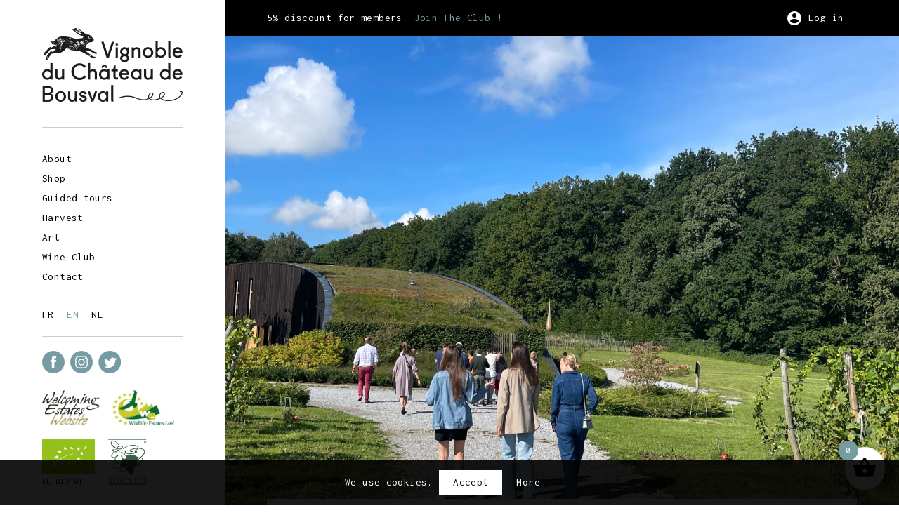

--- FILE ---
content_type: text/html; charset=UTF-8
request_url: https://chateaudebousval.be/en/guided-tours/private-tours-for-groups/
body_size: 18328
content:
<!DOCTYPE html>
<html dir="ltr" lang="en-US" prefix="og: https://ogp.me/ns#" class="no-js">
<head>
	<meta charset="UTF-8">
	<meta name="viewport" content="width=device-width, initial-scale=1,user-scalable=no"/>
	<link rel="profile" href="https://gmpg.org/xfn/11">
	<link rel="pingback" href="https://chateaudebousval.be/site/xmlrpc.php">
	<!--[if lt IE 9]>
	<script src="https://chateaudebousval.be/site/wp-content/themes/chateaudebousval/js/html5.js"></script>
	<![endif]-->

	<link rel="preconnect" href="https://fonts.gstatic.com"> 
	<link rel="shortcut icon" href="https://chateaudebousval.be/site/wp-content/themes/chateaudebousval/images/favico.ico" type="image/x-icon" />
	
	<link href='https://fonts.googleapis.com/css?family=Questrial' rel='stylesheet' type='text/css'>
	<link href="https://fonts.googleapis.com/css2?family=Inconsolata:wght@400;600&display=swap" rel="stylesheet">
	<link rel="stylesheet" href="https://chateaudebousval.be/site/wp-content/themes/chateaudebousval/css/idangerous.swiper.css">
	<link href="https://chateaudebousval.be/site/wp-content/themes/chateaudebousval/css/animate.css" rel="stylesheet" type="text/css" >

	<script src="https://code.jquery.com/jquery-latest.min.js"></script>

	<!-- Facebook Pixel Code -->
	<script>
	!function(f,b,e,v,n,t,s)
	{if(f.fbq)return;n=f.fbq=function(){n.callMethod?
	n.callMethod.apply(n,arguments):n.queue.push(arguments)};
	if(!f._fbq)f._fbq=n;n.push=n;n.loaded=!0;n.version='2.0';
	n.queue=[];t=b.createElement(e);t.async=!0;
	t.src=v;s=b.getElementsByTagName(e)[0];
	s.parentNode.insertBefore(t,s)}(window, document,'script',
	'https://connect.facebook.net/en_US/fbevents.js');
	fbq('init', '223313905971797');
	fbq('track', 'PageView');
	</script>
	<noscript><img height="1" width="1" style="display:none"
	src="https://www.facebook.com/tr?id=223313905971797&ev=PageView&noscript=1"
	/></noscript>
	
	<title>Private tours for groups - Château de Bousval</title>
	<style>img:is([sizes="auto" i], [sizes^="auto," i]) { contain-intrinsic-size: 3000px 1500px }</style>
	<link rel="alternate" hreflang="fr-fr" href="https://chateaudebousval.be/visites-guidees/visites-privees-pour-groupes/" />
<link rel="alternate" hreflang="en-us" href="https://chateaudebousval.be/en/guided-tours/private-tours-for-groups/" />
<link rel="alternate" hreflang="nl-nl" href="https://chateaudebousval.be/nl/geleide-bezoeken/privebezoeken-voor-groepen/" />
<link rel="alternate" hreflang="x-default" href="https://chateaudebousval.be/visites-guidees/visites-privees-pour-groupes/" />

		<!-- All in One SEO 4.8.1.1 - aioseo.com -->
	<meta name="description" content="The Château de Bousval vineyard is delighted to welcome visitors. The team are more than happy to share their adventures, techniques and the ways in which they work the land. They want to invite visitors to breathe in the fresh vineyard air, to tread the young earth full of future promise, and to push open" />
	<meta name="robots" content="max-image-preview:large" />
	<link rel="canonical" href="https://chateaudebousval.be/en/guided-tours/private-tours-for-groups/" />
	<meta name="generator" content="All in One SEO (AIOSEO) 4.8.1.1" />
		<meta property="og:locale" content="en_US" />
		<meta property="og:site_name" content="Château de Bousval - La vie et les vins du vignoble du Château de Bousval" />
		<meta property="og:type" content="article" />
		<meta property="og:title" content="Private tours for groups - Château de Bousval" />
		<meta property="og:description" content="The Château de Bousval vineyard is delighted to welcome visitors. The team are more than happy to share their adventures, techniques and the ways in which they work the land. They want to invite visitors to breathe in the fresh vineyard air, to tread the young earth full of future promise, and to push open" />
		<meta property="og:url" content="https://chateaudebousval.be/en/guided-tours/private-tours-for-groups/" />
		<meta property="article:published_time" content="2019-03-12T11:31:16+00:00" />
		<meta property="article:modified_time" content="2025-07-30T07:36:32+00:00" />
		<meta name="twitter:card" content="summary" />
		<meta name="twitter:title" content="Private tours for groups - Château de Bousval" />
		<meta name="twitter:description" content="The Château de Bousval vineyard is delighted to welcome visitors. The team are more than happy to share their adventures, techniques and the ways in which they work the land. They want to invite visitors to breathe in the fresh vineyard air, to tread the young earth full of future promise, and to push open" />
		<script type="application/ld+json" class="aioseo-schema">
			{"@context":"https:\/\/schema.org","@graph":[{"@type":"BreadcrumbList","@id":"https:\/\/chateaudebousval.be\/en\/guided-tours\/private-tours-for-groups\/#breadcrumblist","itemListElement":[{"@type":"ListItem","@id":"https:\/\/chateaudebousval.be\/en\/#listItem","position":1,"name":"Home","item":"https:\/\/chateaudebousval.be\/en\/","nextItem":{"@type":"ListItem","@id":"https:\/\/chateaudebousval.be\/en\/guided-tours\/#listItem","name":"Guided tours"}},{"@type":"ListItem","@id":"https:\/\/chateaudebousval.be\/en\/guided-tours\/#listItem","position":2,"name":"Guided tours","item":"https:\/\/chateaudebousval.be\/en\/guided-tours\/","nextItem":{"@type":"ListItem","@id":"https:\/\/chateaudebousval.be\/en\/guided-tours\/private-tours-for-groups\/#listItem","name":"Private tours for groups"},"previousItem":{"@type":"ListItem","@id":"https:\/\/chateaudebousval.be\/en\/#listItem","name":"Home"}},{"@type":"ListItem","@id":"https:\/\/chateaudebousval.be\/en\/guided-tours\/private-tours-for-groups\/#listItem","position":3,"name":"Private tours for groups","previousItem":{"@type":"ListItem","@id":"https:\/\/chateaudebousval.be\/en\/guided-tours\/#listItem","name":"Guided tours"}}]},{"@type":"Organization","@id":"https:\/\/chateaudebousval.be\/en\/#organization","name":"Ch\u00e2teau de Bousval","description":"La vie et les vins du vignoble du Ch\u00e2teau de Bousval","url":"https:\/\/chateaudebousval.be\/en\/","logo":{"@type":"ImageObject","url":"https:\/\/chateaudebousval.be\/site\/wp-content\/themes\/chateaudebousval\/images\/logo.png","@id":"https:\/\/chateaudebousval.be\/en\/guided-tours\/private-tours-for-groups\/#organizationLogo"},"image":{"@id":"https:\/\/chateaudebousval.be\/en\/guided-tours\/private-tours-for-groups\/#organizationLogo"}},{"@type":"WebPage","@id":"https:\/\/chateaudebousval.be\/en\/guided-tours\/private-tours-for-groups\/#webpage","url":"https:\/\/chateaudebousval.be\/en\/guided-tours\/private-tours-for-groups\/","name":"Private tours for groups - Ch\u00e2teau de Bousval","description":"The Ch\u00e2teau de Bousval vineyard is delighted to welcome visitors. The team are more than happy to share their adventures, techniques and the ways in which they work the land. They want to invite visitors to breathe in the fresh vineyard air, to tread the young earth full of future promise, and to push open","inLanguage":"en-US","isPartOf":{"@id":"https:\/\/chateaudebousval.be\/en\/#website"},"breadcrumb":{"@id":"https:\/\/chateaudebousval.be\/en\/guided-tours\/private-tours-for-groups\/#breadcrumblist"},"datePublished":"2019-03-12T12:31:16+01:00","dateModified":"2025-07-30T09:36:32+02:00"},{"@type":"WebSite","@id":"https:\/\/chateaudebousval.be\/en\/#website","url":"https:\/\/chateaudebousval.be\/en\/","name":"Ch\u00e2teau de Bousval","description":"La vie et les vins du vignoble du Ch\u00e2teau de Bousval","inLanguage":"en-US","publisher":{"@id":"https:\/\/chateaudebousval.be\/en\/#organization"}}]}
		</script>
		<!-- All in One SEO -->

<link rel="alternate" type="application/rss+xml" title="Château de Bousval &raquo; Feed" href="https://chateaudebousval.be/en/feed/" />
<link rel="alternate" type="application/rss+xml" title="Château de Bousval &raquo; Comments Feed" href="https://chateaudebousval.be/en/comments/feed/" />
<script type="text/javascript">
/* <![CDATA[ */
window._wpemojiSettings = {"baseUrl":"https:\/\/s.w.org\/images\/core\/emoji\/16.0.1\/72x72\/","ext":".png","svgUrl":"https:\/\/s.w.org\/images\/core\/emoji\/16.0.1\/svg\/","svgExt":".svg","source":{"concatemoji":"https:\/\/chateaudebousval.be\/site\/wp-includes\/js\/wp-emoji-release.min.js?ver=6.8.3"}};
/*! This file is auto-generated */
!function(s,n){var o,i,e;function c(e){try{var t={supportTests:e,timestamp:(new Date).valueOf()};sessionStorage.setItem(o,JSON.stringify(t))}catch(e){}}function p(e,t,n){e.clearRect(0,0,e.canvas.width,e.canvas.height),e.fillText(t,0,0);var t=new Uint32Array(e.getImageData(0,0,e.canvas.width,e.canvas.height).data),a=(e.clearRect(0,0,e.canvas.width,e.canvas.height),e.fillText(n,0,0),new Uint32Array(e.getImageData(0,0,e.canvas.width,e.canvas.height).data));return t.every(function(e,t){return e===a[t]})}function u(e,t){e.clearRect(0,0,e.canvas.width,e.canvas.height),e.fillText(t,0,0);for(var n=e.getImageData(16,16,1,1),a=0;a<n.data.length;a++)if(0!==n.data[a])return!1;return!0}function f(e,t,n,a){switch(t){case"flag":return n(e,"\ud83c\udff3\ufe0f\u200d\u26a7\ufe0f","\ud83c\udff3\ufe0f\u200b\u26a7\ufe0f")?!1:!n(e,"\ud83c\udde8\ud83c\uddf6","\ud83c\udde8\u200b\ud83c\uddf6")&&!n(e,"\ud83c\udff4\udb40\udc67\udb40\udc62\udb40\udc65\udb40\udc6e\udb40\udc67\udb40\udc7f","\ud83c\udff4\u200b\udb40\udc67\u200b\udb40\udc62\u200b\udb40\udc65\u200b\udb40\udc6e\u200b\udb40\udc67\u200b\udb40\udc7f");case"emoji":return!a(e,"\ud83e\udedf")}return!1}function g(e,t,n,a){var r="undefined"!=typeof WorkerGlobalScope&&self instanceof WorkerGlobalScope?new OffscreenCanvas(300,150):s.createElement("canvas"),o=r.getContext("2d",{willReadFrequently:!0}),i=(o.textBaseline="top",o.font="600 32px Arial",{});return e.forEach(function(e){i[e]=t(o,e,n,a)}),i}function t(e){var t=s.createElement("script");t.src=e,t.defer=!0,s.head.appendChild(t)}"undefined"!=typeof Promise&&(o="wpEmojiSettingsSupports",i=["flag","emoji"],n.supports={everything:!0,everythingExceptFlag:!0},e=new Promise(function(e){s.addEventListener("DOMContentLoaded",e,{once:!0})}),new Promise(function(t){var n=function(){try{var e=JSON.parse(sessionStorage.getItem(o));if("object"==typeof e&&"number"==typeof e.timestamp&&(new Date).valueOf()<e.timestamp+604800&&"object"==typeof e.supportTests)return e.supportTests}catch(e){}return null}();if(!n){if("undefined"!=typeof Worker&&"undefined"!=typeof OffscreenCanvas&&"undefined"!=typeof URL&&URL.createObjectURL&&"undefined"!=typeof Blob)try{var e="postMessage("+g.toString()+"("+[JSON.stringify(i),f.toString(),p.toString(),u.toString()].join(",")+"));",a=new Blob([e],{type:"text/javascript"}),r=new Worker(URL.createObjectURL(a),{name:"wpTestEmojiSupports"});return void(r.onmessage=function(e){c(n=e.data),r.terminate(),t(n)})}catch(e){}c(n=g(i,f,p,u))}t(n)}).then(function(e){for(var t in e)n.supports[t]=e[t],n.supports.everything=n.supports.everything&&n.supports[t],"flag"!==t&&(n.supports.everythingExceptFlag=n.supports.everythingExceptFlag&&n.supports[t]);n.supports.everythingExceptFlag=n.supports.everythingExceptFlag&&!n.supports.flag,n.DOMReady=!1,n.readyCallback=function(){n.DOMReady=!0}}).then(function(){return e}).then(function(){var e;n.supports.everything||(n.readyCallback(),(e=n.source||{}).concatemoji?t(e.concatemoji):e.wpemoji&&e.twemoji&&(t(e.twemoji),t(e.wpemoji)))}))}((window,document),window._wpemojiSettings);
/* ]]> */
</script>
<link rel='stylesheet' id='berocket_mm_quantity_style-css' href='https://chateaudebousval.be/site/wp-content/plugins/minmax-quantity-for-woocommerce/css/shop.css?ver=1.3.8' type='text/css' media='all' />
<link rel='stylesheet' id='wc-blocks-integration-css' href='https://chateaudebousval.be/site/wp-content/plugins/woocommerce-subscriptions/vendor/woocommerce/subscriptions-core/build/index.css?ver=8.2.0' type='text/css' media='all' />
<link rel='stylesheet' id='delivery-date-block-frontend-css' href='https://chateaudebousval.be/site/wp-content/plugins/order-delivery-date/build/style-index.css?ver=35387e6f0732933bfa8f' type='text/css' media='all' />
<style id='wp-emoji-styles-inline-css' type='text/css'>

	img.wp-smiley, img.emoji {
		display: inline !important;
		border: none !important;
		box-shadow: none !important;
		height: 1em !important;
		width: 1em !important;
		margin: 0 0.07em !important;
		vertical-align: -0.1em !important;
		background: none !important;
		padding: 0 !important;
	}
</style>
<link rel='stylesheet' id='wp-block-library-css' href='https://chateaudebousval.be/site/wp-includes/css/dist/block-library/style.min.css?ver=6.8.3' type='text/css' media='all' />
<style id='classic-theme-styles-inline-css' type='text/css'>
/*! This file is auto-generated */
.wp-block-button__link{color:#fff;background-color:#32373c;border-radius:9999px;box-shadow:none;text-decoration:none;padding:calc(.667em + 2px) calc(1.333em + 2px);font-size:1.125em}.wp-block-file__button{background:#32373c;color:#fff;text-decoration:none}
</style>
<link rel='stylesheet' id='wc-memberships-blocks-css' href='https://chateaudebousval.be/site/wp-content/plugins/woocommerce-memberships/assets/css/blocks/wc-memberships-blocks.min.css?ver=1.26.11' type='text/css' media='all' />
<style id='global-styles-inline-css' type='text/css'>
:root{--wp--preset--aspect-ratio--square: 1;--wp--preset--aspect-ratio--4-3: 4/3;--wp--preset--aspect-ratio--3-4: 3/4;--wp--preset--aspect-ratio--3-2: 3/2;--wp--preset--aspect-ratio--2-3: 2/3;--wp--preset--aspect-ratio--16-9: 16/9;--wp--preset--aspect-ratio--9-16: 9/16;--wp--preset--color--black: #000000;--wp--preset--color--cyan-bluish-gray: #abb8c3;--wp--preset--color--white: #ffffff;--wp--preset--color--pale-pink: #f78da7;--wp--preset--color--vivid-red: #cf2e2e;--wp--preset--color--luminous-vivid-orange: #ff6900;--wp--preset--color--luminous-vivid-amber: #fcb900;--wp--preset--color--light-green-cyan: #7bdcb5;--wp--preset--color--vivid-green-cyan: #00d084;--wp--preset--color--pale-cyan-blue: #8ed1fc;--wp--preset--color--vivid-cyan-blue: #0693e3;--wp--preset--color--vivid-purple: #9b51e0;--wp--preset--gradient--vivid-cyan-blue-to-vivid-purple: linear-gradient(135deg,rgba(6,147,227,1) 0%,rgb(155,81,224) 100%);--wp--preset--gradient--light-green-cyan-to-vivid-green-cyan: linear-gradient(135deg,rgb(122,220,180) 0%,rgb(0,208,130) 100%);--wp--preset--gradient--luminous-vivid-amber-to-luminous-vivid-orange: linear-gradient(135deg,rgba(252,185,0,1) 0%,rgba(255,105,0,1) 100%);--wp--preset--gradient--luminous-vivid-orange-to-vivid-red: linear-gradient(135deg,rgba(255,105,0,1) 0%,rgb(207,46,46) 100%);--wp--preset--gradient--very-light-gray-to-cyan-bluish-gray: linear-gradient(135deg,rgb(238,238,238) 0%,rgb(169,184,195) 100%);--wp--preset--gradient--cool-to-warm-spectrum: linear-gradient(135deg,rgb(74,234,220) 0%,rgb(151,120,209) 20%,rgb(207,42,186) 40%,rgb(238,44,130) 60%,rgb(251,105,98) 80%,rgb(254,248,76) 100%);--wp--preset--gradient--blush-light-purple: linear-gradient(135deg,rgb(255,206,236) 0%,rgb(152,150,240) 100%);--wp--preset--gradient--blush-bordeaux: linear-gradient(135deg,rgb(254,205,165) 0%,rgb(254,45,45) 50%,rgb(107,0,62) 100%);--wp--preset--gradient--luminous-dusk: linear-gradient(135deg,rgb(255,203,112) 0%,rgb(199,81,192) 50%,rgb(65,88,208) 100%);--wp--preset--gradient--pale-ocean: linear-gradient(135deg,rgb(255,245,203) 0%,rgb(182,227,212) 50%,rgb(51,167,181) 100%);--wp--preset--gradient--electric-grass: linear-gradient(135deg,rgb(202,248,128) 0%,rgb(113,206,126) 100%);--wp--preset--gradient--midnight: linear-gradient(135deg,rgb(2,3,129) 0%,rgb(40,116,252) 100%);--wp--preset--font-size--small: 13px;--wp--preset--font-size--medium: 20px;--wp--preset--font-size--large: 36px;--wp--preset--font-size--x-large: 42px;--wp--preset--spacing--20: 0.44rem;--wp--preset--spacing--30: 0.67rem;--wp--preset--spacing--40: 1rem;--wp--preset--spacing--50: 1.5rem;--wp--preset--spacing--60: 2.25rem;--wp--preset--spacing--70: 3.38rem;--wp--preset--spacing--80: 5.06rem;--wp--preset--shadow--natural: 6px 6px 9px rgba(0, 0, 0, 0.2);--wp--preset--shadow--deep: 12px 12px 50px rgba(0, 0, 0, 0.4);--wp--preset--shadow--sharp: 6px 6px 0px rgba(0, 0, 0, 0.2);--wp--preset--shadow--outlined: 6px 6px 0px -3px rgba(255, 255, 255, 1), 6px 6px rgba(0, 0, 0, 1);--wp--preset--shadow--crisp: 6px 6px 0px rgba(0, 0, 0, 1);}:where(.is-layout-flex){gap: 0.5em;}:where(.is-layout-grid){gap: 0.5em;}body .is-layout-flex{display: flex;}.is-layout-flex{flex-wrap: wrap;align-items: center;}.is-layout-flex > :is(*, div){margin: 0;}body .is-layout-grid{display: grid;}.is-layout-grid > :is(*, div){margin: 0;}:where(.wp-block-columns.is-layout-flex){gap: 2em;}:where(.wp-block-columns.is-layout-grid){gap: 2em;}:where(.wp-block-post-template.is-layout-flex){gap: 1.25em;}:where(.wp-block-post-template.is-layout-grid){gap: 1.25em;}.has-black-color{color: var(--wp--preset--color--black) !important;}.has-cyan-bluish-gray-color{color: var(--wp--preset--color--cyan-bluish-gray) !important;}.has-white-color{color: var(--wp--preset--color--white) !important;}.has-pale-pink-color{color: var(--wp--preset--color--pale-pink) !important;}.has-vivid-red-color{color: var(--wp--preset--color--vivid-red) !important;}.has-luminous-vivid-orange-color{color: var(--wp--preset--color--luminous-vivid-orange) !important;}.has-luminous-vivid-amber-color{color: var(--wp--preset--color--luminous-vivid-amber) !important;}.has-light-green-cyan-color{color: var(--wp--preset--color--light-green-cyan) !important;}.has-vivid-green-cyan-color{color: var(--wp--preset--color--vivid-green-cyan) !important;}.has-pale-cyan-blue-color{color: var(--wp--preset--color--pale-cyan-blue) !important;}.has-vivid-cyan-blue-color{color: var(--wp--preset--color--vivid-cyan-blue) !important;}.has-vivid-purple-color{color: var(--wp--preset--color--vivid-purple) !important;}.has-black-background-color{background-color: var(--wp--preset--color--black) !important;}.has-cyan-bluish-gray-background-color{background-color: var(--wp--preset--color--cyan-bluish-gray) !important;}.has-white-background-color{background-color: var(--wp--preset--color--white) !important;}.has-pale-pink-background-color{background-color: var(--wp--preset--color--pale-pink) !important;}.has-vivid-red-background-color{background-color: var(--wp--preset--color--vivid-red) !important;}.has-luminous-vivid-orange-background-color{background-color: var(--wp--preset--color--luminous-vivid-orange) !important;}.has-luminous-vivid-amber-background-color{background-color: var(--wp--preset--color--luminous-vivid-amber) !important;}.has-light-green-cyan-background-color{background-color: var(--wp--preset--color--light-green-cyan) !important;}.has-vivid-green-cyan-background-color{background-color: var(--wp--preset--color--vivid-green-cyan) !important;}.has-pale-cyan-blue-background-color{background-color: var(--wp--preset--color--pale-cyan-blue) !important;}.has-vivid-cyan-blue-background-color{background-color: var(--wp--preset--color--vivid-cyan-blue) !important;}.has-vivid-purple-background-color{background-color: var(--wp--preset--color--vivid-purple) !important;}.has-black-border-color{border-color: var(--wp--preset--color--black) !important;}.has-cyan-bluish-gray-border-color{border-color: var(--wp--preset--color--cyan-bluish-gray) !important;}.has-white-border-color{border-color: var(--wp--preset--color--white) !important;}.has-pale-pink-border-color{border-color: var(--wp--preset--color--pale-pink) !important;}.has-vivid-red-border-color{border-color: var(--wp--preset--color--vivid-red) !important;}.has-luminous-vivid-orange-border-color{border-color: var(--wp--preset--color--luminous-vivid-orange) !important;}.has-luminous-vivid-amber-border-color{border-color: var(--wp--preset--color--luminous-vivid-amber) !important;}.has-light-green-cyan-border-color{border-color: var(--wp--preset--color--light-green-cyan) !important;}.has-vivid-green-cyan-border-color{border-color: var(--wp--preset--color--vivid-green-cyan) !important;}.has-pale-cyan-blue-border-color{border-color: var(--wp--preset--color--pale-cyan-blue) !important;}.has-vivid-cyan-blue-border-color{border-color: var(--wp--preset--color--vivid-cyan-blue) !important;}.has-vivid-purple-border-color{border-color: var(--wp--preset--color--vivid-purple) !important;}.has-vivid-cyan-blue-to-vivid-purple-gradient-background{background: var(--wp--preset--gradient--vivid-cyan-blue-to-vivid-purple) !important;}.has-light-green-cyan-to-vivid-green-cyan-gradient-background{background: var(--wp--preset--gradient--light-green-cyan-to-vivid-green-cyan) !important;}.has-luminous-vivid-amber-to-luminous-vivid-orange-gradient-background{background: var(--wp--preset--gradient--luminous-vivid-amber-to-luminous-vivid-orange) !important;}.has-luminous-vivid-orange-to-vivid-red-gradient-background{background: var(--wp--preset--gradient--luminous-vivid-orange-to-vivid-red) !important;}.has-very-light-gray-to-cyan-bluish-gray-gradient-background{background: var(--wp--preset--gradient--very-light-gray-to-cyan-bluish-gray) !important;}.has-cool-to-warm-spectrum-gradient-background{background: var(--wp--preset--gradient--cool-to-warm-spectrum) !important;}.has-blush-light-purple-gradient-background{background: var(--wp--preset--gradient--blush-light-purple) !important;}.has-blush-bordeaux-gradient-background{background: var(--wp--preset--gradient--blush-bordeaux) !important;}.has-luminous-dusk-gradient-background{background: var(--wp--preset--gradient--luminous-dusk) !important;}.has-pale-ocean-gradient-background{background: var(--wp--preset--gradient--pale-ocean) !important;}.has-electric-grass-gradient-background{background: var(--wp--preset--gradient--electric-grass) !important;}.has-midnight-gradient-background{background: var(--wp--preset--gradient--midnight) !important;}.has-small-font-size{font-size: var(--wp--preset--font-size--small) !important;}.has-medium-font-size{font-size: var(--wp--preset--font-size--medium) !important;}.has-large-font-size{font-size: var(--wp--preset--font-size--large) !important;}.has-x-large-font-size{font-size: var(--wp--preset--font-size--x-large) !important;}
:where(.wp-block-post-template.is-layout-flex){gap: 1.25em;}:where(.wp-block-post-template.is-layout-grid){gap: 1.25em;}
:where(.wp-block-columns.is-layout-flex){gap: 2em;}:where(.wp-block-columns.is-layout-grid){gap: 2em;}
:root :where(.wp-block-pullquote){font-size: 1.5em;line-height: 1.6;}
</style>
<style id='age-gate-custom-inline-css' type='text/css'>
:root{--ag-background-image-position: center center;--ag-background-image-opacity: 1;--ag-blur: 5px;}
</style>
<link rel='stylesheet' id='age-gate-css' href='https://chateaudebousval.be/site/wp-content/plugins/age-gate/dist/main.css?ver=3.6.0' type='text/css' media='all' />
<style id='age-gate-options-inline-css' type='text/css'>
:root{--ag-background-image-position: center center;--ag-background-image-opacity: 1;--ag-blur: 5px;}
</style>
<link rel='stylesheet' id='contact-form-7-css' href='https://chateaudebousval.be/site/wp-content/plugins/contact-form-7/includes/css/styles.css?ver=6.0.6' type='text/css' media='all' />
<link rel='stylesheet' id='cookie-law-info-css' href='https://chateaudebousval.be/site/wp-content/plugins/cookie-law-info/legacy/public/css/cookie-law-info-public.css?ver=3.2.10' type='text/css' media='all' />
<link rel='stylesheet' id='cookie-law-info-gdpr-css' href='https://chateaudebousval.be/site/wp-content/plugins/cookie-law-info/legacy/public/css/cookie-law-info-gdpr.css?ver=3.2.10' type='text/css' media='all' />
<link rel='stylesheet' id='taxonomy-image-plugin-public-css' href='https://chateaudebousval.be/site/wp-content/plugins/taxonomy-images/css/style.css?ver=0.9.6' type='text/css' media='screen' />
<link rel='stylesheet' id='woocommerce-layout-css' href='https://chateaudebousval.be/site/wp-content/plugins/woocommerce/assets/css/woocommerce-layout.css?ver=9.8.6' type='text/css' media='all' />
<link rel='stylesheet' id='woocommerce-smallscreen-css' href='https://chateaudebousval.be/site/wp-content/plugins/woocommerce/assets/css/woocommerce-smallscreen.css?ver=9.8.6' type='text/css' media='only screen and (max-width: 768px)' />
<link rel='stylesheet' id='woocommerce-general-css' href='https://chateaudebousval.be/site/wp-content/plugins/woocommerce/assets/css/woocommerce.css?ver=9.8.6' type='text/css' media='all' />
<style id='woocommerce-inline-inline-css' type='text/css'>
.woocommerce form .form-row .required { visibility: visible; }
</style>
<link rel='stylesheet' id='wpml-legacy-dropdown-0-css' href='https://chateaudebousval.be/site/wp-content/plugins/sitepress-multilingual-cms/templates/language-switchers/legacy-dropdown/style.min.css?ver=1' type='text/css' media='all' />
<style id='wpml-legacy-dropdown-0-inline-css' type='text/css'>
.wpml-ls-statics-shortcode_actions, .wpml-ls-statics-shortcode_actions .wpml-ls-sub-menu, .wpml-ls-statics-shortcode_actions a {border-color:#cdcdcd;}.wpml-ls-statics-shortcode_actions a, .wpml-ls-statics-shortcode_actions .wpml-ls-sub-menu a, .wpml-ls-statics-shortcode_actions .wpml-ls-sub-menu a:link, .wpml-ls-statics-shortcode_actions li:not(.wpml-ls-current-language) .wpml-ls-link, .wpml-ls-statics-shortcode_actions li:not(.wpml-ls-current-language) .wpml-ls-link:link {color:#444444;background-color:#ffffff;}.wpml-ls-statics-shortcode_actions .wpml-ls-sub-menu a:hover,.wpml-ls-statics-shortcode_actions .wpml-ls-sub-menu a:focus, .wpml-ls-statics-shortcode_actions .wpml-ls-sub-menu a:link:hover, .wpml-ls-statics-shortcode_actions .wpml-ls-sub-menu a:link:focus {color:#000000;background-color:#eeeeee;}.wpml-ls-statics-shortcode_actions .wpml-ls-current-language > a {color:#444444;background-color:#ffffff;}.wpml-ls-statics-shortcode_actions .wpml-ls-current-language:hover>a, .wpml-ls-statics-shortcode_actions .wpml-ls-current-language>a:focus {color:#000000;background-color:#eeeeee;}
</style>
<link rel='stylesheet' id='xoo-wsc-css' href='https://chateaudebousval.be/site/wp-content/plugins/woocommerce-side-cart-premium/public/css/xoo-wsc-public.css?ver=2.2' type='text/css' media='all' />
<style id='xoo-wsc-inline-css' type='text/css'>
.xoo-wsc-footer a.xoo-wsc-ft-btn{
				background-color: #777;
				color: #fff;
				padding-top: 5px;
				padding-bottom: 5px;
			}

			.xoo-wsc-coupon-submit{
				background-color: #777;
				color: #fff;
			}
			.xoo-wsc-header{
				background-color: #ffffff;
				color: #000000;
				border-bottom-width: 1px;
				border-bottom-color: #eeeeee;
				border-bottom-style: solid;
				padding: 10px;
			}
			.xoo-wsc-ctxt{
				font-size: 20px;
			}
			.xoo-wsc-close{
				font-size: 20px;
			}
			.xoo-wsc-container{
				width: 400px;
			}
			.xoo-wsc-body{
				background-color: #ffffff;
				font-size: 14px;
				color: #000000;
			}
			input[type='number'].xoo-wsc-qty{
				background-color: #ffffff;
			}
			.xoo-wsc-qtybox{
				border-color: #000000;
			}
			.xoo-wsc-chng{
				border-color: #000000;
			}
			a.xoo-wsc-remove{
				color: #000000;
			}
			a.xoo-wsc-pname{
				color: #000000;
				font-size: 16px;
			}
			.xoo-wsc-img-col{
				width: 35%;
			}
			.xoo-wsc-sum-col{
				width: 60%;
			}
			.xoo-wsc-product{
				border-top-style: solid;
				border-top-color: #eeeeee;
				border-top-width: 1px;
			}
			.xoo-wsc-basket{
				background-color: #ffffff;
				bottom: 12px;
				position: fixed;
			}
			.xoo-wsc-basket .xoo-wsc-bki{
				color: #000000;
				font-size: 35px;
			}
			.xoo-wsc-basket img.xoo-wsc-bki{
				width: 35px;
				height: 35px;
			}
			.xoo-wsc-items-count{
				background-color: #cc0086;
				color: #ffffff;
			}
			.xoo-wsc-footer{
				background-color: #ffffff;
			}
			.xoo-wsc-footer a.xoo-wsc-ft-btn{
				margin: 4px 0;
			}
			.xoo-wsc-wp-item img.size-shop_catalog, .xoo-wsc-rp-item img.wp-post-image{
				width: 75px;
			}
			li.xoo-wsc-rp-item{
				background-color: #fff;
			}
		.xoo-wsc-footer{
				position: absolute;
			}
			.xoo-wsc-container{
				top: 0;
				bottom: 0;
			}
				.xoo-wsc-basket{
					right: 0;
				}
				.xoo-wsc-basket, .xoo-wsc-container{
					transition-property: right;
				}
				.xoo-wsc-items-count{
					left: -15px;
				}
				.xoo-wsc-container{
					right: -400px;
				}
				.xoo-wsc-modal.xoo-wsc-active .xoo-wsc-basket{
					right: 400px;
				}
				.xoo-wsc-modal.xoo-wsc-active .xoo-wsc-container{
					right: 0;
				}
			
</style>
<link rel='stylesheet' id='xoo-wsc-fonts-css' href='https://chateaudebousval.be/site/wp-content/plugins/woocommerce-side-cart-premium/lib/fonts/xoo-wsc-fonts.css?ver=2.2' type='text/css' media='all' />
<link rel='stylesheet' id='brands-styles-css' href='https://chateaudebousval.be/site/wp-content/plugins/woocommerce/assets/css/brands.css?ver=9.8.6' type='text/css' media='all' />
<link rel='stylesheet' id='wc-memberships-frontend-css' href='https://chateaudebousval.be/site/wp-content/plugins/woocommerce-memberships/assets/css/frontend/wc-memberships-frontend.min.css?ver=1.26.11' type='text/css' media='all' />
<link rel='stylesheet' id='chateaudebousval-css' href='https://chateaudebousval.be/site/wp-content/themes/chateaudebousval/css/main.css?ver=5' type='text/css' media='all' />
<link rel='stylesheet' id='cf7cf-style-css' href='https://chateaudebousval.be/site/wp-content/plugins/cf7-conditional-fields/style.css?ver=2.5.11' type='text/css' media='all' />
<script type="text/javascript" src="https://chateaudebousval.be/site/wp-includes/js/jquery/jquery.min.js?ver=3.7.1" id="jquery-core-js"></script>
<script type="text/javascript" src="https://chateaudebousval.be/site/wp-includes/js/jquery/jquery-migrate.min.js?ver=3.4.1" id="jquery-migrate-js"></script>
<script type="text/javascript" id="wpml-cookie-js-extra">
/* <![CDATA[ */
var wpml_cookies = {"wp-wpml_current_language":{"value":"en","expires":1,"path":"\/"}};
var wpml_cookies = {"wp-wpml_current_language":{"value":"en","expires":1,"path":"\/"}};
/* ]]> */
</script>
<script type="text/javascript" src="https://chateaudebousval.be/site/wp-content/plugins/sitepress-multilingual-cms/res/js/cookies/language-cookie.js?ver=474000" id="wpml-cookie-js" defer="defer" data-wp-strategy="defer"></script>
<script type="text/javascript" id="cookie-law-info-js-extra">
/* <![CDATA[ */
var Cli_Data = {"nn_cookie_ids":[],"cookielist":[],"non_necessary_cookies":[],"ccpaEnabled":"","ccpaRegionBased":"","ccpaBarEnabled":"","strictlyEnabled":["necessary","obligatoire"],"ccpaType":"gdpr","js_blocking":"","custom_integration":"","triggerDomRefresh":"","secure_cookies":""};
var cli_cookiebar_settings = {"animate_speed_hide":"500","animate_speed_show":"500","background":"#FFF","border":"#b1a6a6c2","border_on":"","button_1_button_colour":"#000","button_1_button_hover":"#000000","button_1_link_colour":"#fff","button_1_as_button":"","button_1_new_win":"","button_2_button_colour":"#333","button_2_button_hover":"#292929","button_2_link_colour":"#444","button_2_as_button":"","button_2_hidebar":"","button_3_button_colour":"#000","button_3_button_hover":"#000000","button_3_link_colour":"#fff","button_3_as_button":"","button_3_new_win":"","button_4_button_colour":"#000","button_4_button_hover":"#000000","button_4_link_colour":"#62a329","button_4_as_button":"","button_7_button_colour":"#61a229","button_7_button_hover":"#4e8221","button_7_link_colour":"#fff","button_7_as_button":"1","button_7_new_win":"","font_family":"inherit","header_fix":"","notify_animate_hide":"1","notify_animate_show":"","notify_div_id":"#cookie-law-info-bar","notify_position_horizontal":"right","notify_position_vertical":"bottom","scroll_close":"","scroll_close_reload":"","accept_close_reload":"","reject_close_reload":"","showagain_tab":"","showagain_background":"#fff","showagain_border":"#000","showagain_div_id":"#cookie-law-info-again","showagain_x_position":"100px","text":"#000","show_once_yn":"","show_once":"10000","logging_on":"","as_popup":"","popup_overlay":"1","bar_heading_text":"","cookie_bar_as":"banner","popup_showagain_position":"bottom-right","widget_position":"left"};
var log_object = {"ajax_url":"https:\/\/chateaudebousval.be\/site\/wp-admin\/admin-ajax.php"};
/* ]]> */
</script>
<script type="text/javascript" src="https://chateaudebousval.be/site/wp-content/plugins/cookie-law-info/legacy/public/js/cookie-law-info-public.js?ver=3.2.10" id="cookie-law-info-js"></script>
<script type="text/javascript" src="https://chateaudebousval.be/site/wp-content/plugins/minmax-quantity-for-woocommerce/js/frontend.js?ver=6.8.3" id="berocket-front-cart-js-js"></script>
<script type="text/javascript" src="https://chateaudebousval.be/site/wp-content/plugins/woocommerce/assets/js/jquery-blockui/jquery.blockUI.min.js?ver=2.7.0-wc.9.8.6" id="jquery-blockui-js" defer="defer" data-wp-strategy="defer"></script>
<script type="text/javascript" id="wc-add-to-cart-js-extra">
/* <![CDATA[ */
var wc_add_to_cart_params = {"ajax_url":"\/site\/wp-admin\/admin-ajax.php?lang=en","wc_ajax_url":"\/en\/?wc-ajax=%%endpoint%%","i18n_view_cart":"View cart","cart_url":"https:\/\/chateaudebousval.be\/en\/cart\/","is_cart":"","cart_redirect_after_add":"no"};
/* ]]> */
</script>
<script type="text/javascript" src="https://chateaudebousval.be/site/wp-content/plugins/woocommerce/assets/js/frontend/add-to-cart.min.js?ver=9.8.6" id="wc-add-to-cart-js" defer="defer" data-wp-strategy="defer"></script>
<script type="text/javascript" src="https://chateaudebousval.be/site/wp-content/plugins/woocommerce/assets/js/js-cookie/js.cookie.min.js?ver=2.1.4-wc.9.8.6" id="js-cookie-js" defer="defer" data-wp-strategy="defer"></script>
<script type="text/javascript" id="woocommerce-js-extra">
/* <![CDATA[ */
var woocommerce_params = {"ajax_url":"\/site\/wp-admin\/admin-ajax.php?lang=en","wc_ajax_url":"\/en\/?wc-ajax=%%endpoint%%","i18n_password_show":"Show password","i18n_password_hide":"Hide password"};
/* ]]> */
</script>
<script type="text/javascript" src="https://chateaudebousval.be/site/wp-content/plugins/woocommerce/assets/js/frontend/woocommerce.min.js?ver=9.8.6" id="woocommerce-js" defer="defer" data-wp-strategy="defer"></script>
<script type="text/javascript" src="https://chateaudebousval.be/site/wp-content/plugins/sitepress-multilingual-cms/templates/language-switchers/legacy-dropdown/script.min.js?ver=1" id="wpml-legacy-dropdown-0-js"></script>
<script type="text/javascript" id="ajax-script-public-js-extra">
/* <![CDATA[ */
var ajax_request = {"ajax_url":"https:\/\/chateaudebousval.be\/site\/wp-admin\/admin-ajax.php"};
/* ]]> */
</script>
<script type="text/javascript" src="https://chateaudebousval.be/site/wp-content/plugins/campaign-monitor-for-woocommerce/views/public/js/app.js?ver=6.8.3" id="ajax-script-public-js"></script>
<script type="text/javascript" src="https://chateaudebousval.be/site/wp-content/plugins/order-delivery-date/assets/js/tyche.js?ver=12.4.1" id="orddd_tyche-js"></script>
<link rel="https://api.w.org/" href="https://chateaudebousval.be/en/wp-json/" /><link rel="alternate" title="JSON" type="application/json" href="https://chateaudebousval.be/en/wp-json/wp/v2/pages/1210" /><link rel="EditURI" type="application/rsd+xml" title="RSD" href="https://chateaudebousval.be/site/xmlrpc.php?rsd" />
<meta name="generator" content="WordPress 6.8.3" />
<meta name="generator" content="WooCommerce 9.8.6" />
<link rel='shortlink' href='https://chateaudebousval.be/en/?p=1210' />
<link rel="alternate" title="oEmbed (JSON)" type="application/json+oembed" href="https://chateaudebousval.be/en/wp-json/oembed/1.0/embed?url=https%3A%2F%2Fchateaudebousval.be%2Fen%2Fguided-tours%2Fprivate-tours-for-groups%2F" />
<link rel="alternate" title="oEmbed (XML)" type="text/xml+oembed" href="https://chateaudebousval.be/en/wp-json/oembed/1.0/embed?url=https%3A%2F%2Fchateaudebousval.be%2Fen%2Fguided-tours%2Fprivate-tours-for-groups%2F&#038;format=xml" />
<meta name="generator" content="WPML ver:4.7.4 stt:39,1,4;" />
<style></style>	<noscript><style>.woocommerce-product-gallery{ opacity: 1 !important; }</style></noscript>
	    <style>
    .woocommerce .blockUI.blockOverlay:before,
    .woocommerce .loader:before {
        height: 40px;
        width: 40px;
        position: absolute;
        top: 50%;
        left: 50%;
        margin-left: -20px;
        margin-top: -20px;
        display: block;
        content: "";
        -webkit-animation: none;
        -moz-animation: none;
        animation: none;
        background-image:url('https://chateaudebousval.be/site/wp-content/themes/chateaudebousval/images/spinner.gif') !important;
        background-position: center center;
        background-size: cover;
        line-height: 1;
        text-align: center;
        font-size: 2em;
    }
    </style>
    </head>

<body class="wp-singular page-template-default page page-id-1210 page-child parent-pageid-1521 wp-theme-chateaudebousval theme-chateaudebousval woocommerce-no-js en">

	
<div id="page" class="hfeed site">

	<ul class="burger">
		<li class="block one"></li>
		<li class="block two"></li>
		<li class="block three"></li>
	</ul>

	<div id="header-wrapper">
		<div id="header">

			<a href="https://chateaudebousval.be/en/">
				<img class="logo" src="https://chateaudebousval.be/site/wp-content/themes/chateaudebousval/images/logo.png"/>
			</a>

			<div id="access" role="navigation">
				<div class="menu-menu-principal-en-container"><ul id="menu-menu-principal-en" class="menu"><li id="menu-item-2159" class="menu-item menu-item-type-custom menu-item-object-custom menu-item-has-children menu-item-2159"><a href="#">About</a>
<ul class="sub-menu">
	<li id="menu-item-1224" class="menu-item menu-item-type-post_type menu-item-object-page menu-item-1224"><a href="https://chateaudebousval.be/en/about/history/">History</a></li>
	<li id="menu-item-1225" class="menu-item menu-item-type-post_type menu-item-object-page menu-item-1225"><a href="https://chateaudebousval.be/en/about/philosophy/">Philosophy</a></li>
	<li id="menu-item-1227" class="menu-item menu-item-type-post_type menu-item-object-page menu-item-1227"><a href="https://chateaudebousval.be/en/about/architecture/">Architecture</a></li>
	<li id="menu-item-1230" class="menu-item menu-item-type-post_type menu-item-object-page menu-item-1230"><a href="https://chateaudebousval.be/en/about/pictures/">Pictures</a></li>
	<li id="menu-item-1231" class="menu-item menu-item-type-post_type menu-item-object-page menu-item-1231"><a href="https://chateaudebousval.be/en/about/videos/">Videos</a></li>
	<li id="menu-item-1226" class="menu-item menu-item-type-post_type menu-item-object-page menu-item-1226"><a href="https://chateaudebousval.be/en/about/team/">The team</a></li>
</ul>
</li>
<li id="menu-item-8729" class="menu-item menu-item-type-custom menu-item-object-custom menu-item-has-children menu-item-8729"><a href="#">Shop</a>
<ul class="sub-menu">
	<li id="menu-item-10521" class="menu-item menu-item-type-taxonomy menu-item-object-product_cat menu-item-10521"><a href="https://chateaudebousval.be/en/categorie-produit/fetes-de-fin-dannee-en/">Year-end gifts</a></li>
	<li id="menu-item-3908" class="menu-item menu-item-type-taxonomy menu-item-object-product_cat menu-item-3908"><a href="https://chateaudebousval.be/en/categorie-produit/wines/">Wines</a></li>
	<li id="menu-item-3909" class="menu-item menu-item-type-taxonomy menu-item-object-product_cat menu-item-3909"><a href="https://chateaudebousval.be/en/categorie-produit/magnums-en/">Magnums</a></li>
	<li id="menu-item-5840" class="menu-item menu-item-type-taxonomy menu-item-object-product_cat menu-item-5840"><a href="https://chateaudebousval.be/en/categorie-produit/alcohols/">Alcohols</a></li>
	<li id="menu-item-5839" class="menu-item menu-item-type-taxonomy menu-item-object-product_cat menu-item-5839"><a href="https://chateaudebousval.be/en/categorie-produit/les-petits-plus-en/">&#8220;Les petits plus&#8221;</a></li>
	<li id="menu-item-8213" class="menu-item menu-item-type-taxonomy menu-item-object-product_cat menu-item-8213"><a href="https://chateaudebousval.be/en/categorie-produit/huile-dolive-en/">Olive oil</a></li>
</ul>
</li>
<li id="menu-item-2160" class="menu-item menu-item-type-custom menu-item-object-custom current-menu-ancestor current-menu-parent menu-item-has-children menu-item-2160"><a href="#">Guided tours</a>
<ul class="sub-menu">
	<li id="menu-item-1232" class="menu-item menu-item-type-post_type menu-item-object-page menu-item-1232"><a href="https://chateaudebousval.be/en/guided-tours/activities-open-to-the-public/">Activities open to the public</a></li>
	<li id="menu-item-1233" class="menu-item menu-item-type-post_type menu-item-object-page current-menu-item page_item page-item-1210 current_page_item menu-item-1233"><a href="https://chateaudebousval.be/en/guided-tours/private-tours-for-groups/" aria-current="page">Private tours for groups</a></li>
</ul>
</li>
<li id="menu-item-2161" class="menu-item menu-item-type-custom menu-item-object-custom menu-item-has-children menu-item-2161"><a href="#">Harvest</a>
<ul class="sub-menu">
	<li id="menu-item-1619" class="menu-item menu-item-type-post_type menu-item-object-page menu-item-1619"><a href="https://chateaudebousval.be/en/harvest/volunteers/">Harvester for a day</a></li>
	<li id="menu-item-1618" class="menu-item menu-item-type-post_type menu-item-object-page menu-item-1618"><a href="https://chateaudebousval.be/en/harvest/professionals/">Professionals</a></li>
</ul>
</li>
<li id="menu-item-6769" class="menu-item menu-item-type-post_type menu-item-object-page menu-item-6769"><a href="https://chateaudebousval.be/en/art/">Art</a></li>
<li id="menu-item-1867" class="menu-item menu-item-type-post_type menu-item-object-page menu-item-1867"><a href="https://chateaudebousval.be/en/wine-club/">Wine Club</a></li>
<li id="menu-item-1234" class="menu-item menu-item-type-post_type menu-item-object-page menu-item-1234"><a href="https://chateaudebousval.be/en/contact/">Contact</a></li>
</ul></div>					<ul class="menu-language l-inline">
				<li class="menu-language-item">
			<a href="https://chateaudebousval.be/visites-guidees/visites-privees-pour-groupes/">
				fr			</a>
		</li>
				<li class="menu-language-item current-menu-item">
			<a href="https://chateaudebousval.be/en/guided-tours/private-tours-for-groups/">
				en			</a>
		</li>
				<li class="menu-language-item">
			<a href="https://chateaudebousval.be/nl/geleide-bezoeken/privebezoeken-voor-groepen/">
				nl			</a>
		</li>
			</ul>
				</div><!-- #access -->

			<ul id="network">
				<li class="facebook"><a href="https://www.facebook.com/chateaudebousval/?fref=ts" target="blank"><img src="https://chateaudebousval.be/site/wp-content/themes/chateaudebousval/images/icon-facebook.png"></a></li>
				<li class="instagram"><a href="https://www.instagram.com/chateaudebousval/" target="blank"><img src="https://chateaudebousval.be/site/wp-content/themes/chateaudebousval/images/icon-insta.png"></a></li>
				<li class="twitter"><a href="https://twitter.com/VignobleBousval" target="blank"><img src="https://chateaudebousval.be/site/wp-content/themes/chateaudebousval/images/icon-twitter.png"></a></li>
			</ul>

			<ul id="sponsors">
				<li><a href="https://www.welcomingestateswebsite.com" target="blank">
					<img src="https://chateaudebousval.be/site/wp-content/themes/chateaudebousval/images/wew.png">
				</a></li>
				<li><img src="https://chateaudebousval.be/site/wp-content/themes/chateaudebousval/images/label-we.jpg"></li>
				<li><img src="https://chateaudebousval.be/site/wp-content/themes/chateaudebousval/images/label-organic.jpg"><label>BE-BIO-01</label></li>
				<li><img src="https://chateaudebousval.be/site/wp-content/themes/chateaudebousval/images/label-biodyvin.jpg"></li>
			</ul>


		</div><!-- header -->
	</div>

	<div id="content" class="site-content">

		<!-- POPUP -->

		
		
		
		<div class="user-header">

			<div class="account-wrapper">
								 	<a class="user-account" href="https://chateaudebousval.be/en/my-account/" title="Log-in">Log-in</a>
				  

				 			</div>

			
			
										<p>5% discount for members. <a href="https://chateaudebousval.be/en/wine-club/">Join The Club !</a></p>
				
			
		</div>

			<div class="cover-wrapper revealOnScroll" data-timeout="250">
			<img class="cover" src="https://chateaudebousval.be/site/wp-content/uploads/2024/05/IMG-20240515-WA0004-1.jpg" />
		</div>
	
	<div id="primary" class="content-area">
		<main id="main" class="site-main" role="main">

		
<article id="post-1210" class="post-1210 page type-page status-publish hentry">
	
	
	<!-- SHOP NAVIGATION -->

	<h1 class="entry-title">Private tours for groups</h1>
	
	<div class="entry-content">
		<p>The Château de Bousval vineyard is delighted to welcome visitors.<br />
The team are more than happy to share their adventures, techniques and the ways in which they work the land. They want to invite visitors to breathe in the fresh vineyard air, to tread the young earth full of future promise, and to push open the doors of the winery facility to discover some of the secrets of winemaking and enjoy a tasting from our main chardonnay in the cellar itself.</p>
<h1>Practical information</h1>
<ul>
<li>Groups of 10 to 25 people</li>
<li>Price: €20 excl. VAT per person*&nbsp;</li>
<li>Payment required in advance</li>
<li>By appointment only</li>
<li>The tour lasts approximately 1 hour 30</li>
<li>Meet 15 minutes before the tour starts in the winery facility’s car park</li>
<li>Wear suitable clothing and bring clean shoes for the tour of the winery facility</li>
<li>Wines sold on-site</li>
</ul>
<h6>*or €300 excl. VAT for groups of fewer than 13 people</h6>
<p>&nbsp;</p>
<h1>Contact form</h1>

<div class="wpcf7 no-js" id="wpcf7-f1355-p1210-o2" lang="fr-FR" dir="ltr" data-wpcf7-id="1355">
<div class="screen-reader-response"><p role="status" aria-live="polite" aria-atomic="true"></p> <ul></ul></div>
<form action="/en/guided-tours/private-tours-for-groups/#wpcf7-f1355-p1210-o2" method="post" class="wpcf7-form init cmonitor-ext-0.4.67" aria-label="Formulaire de contact" novalidate="novalidate" data-status="init">
<div style="display: none;">
<input type="hidden" name="_wpcf7" value="1355" />
<input type="hidden" name="_wpcf7_version" value="6.0.6" />
<input type="hidden" name="_wpcf7_locale" value="fr_FR" />
<input type="hidden" name="_wpcf7_unit_tag" value="wpcf7-f1355-p1210-o2" />
<input type="hidden" name="_wpcf7_container_post" value="1210" />
<input type="hidden" name="_wpcf7_posted_data_hash" value="" />
<input type="hidden" name="_wpcf7cf_hidden_group_fields" value="[]" />
<input type="hidden" name="_wpcf7cf_hidden_groups" value="[]" />
<input type="hidden" name="_wpcf7cf_visible_groups" value="[]" />
<input type="hidden" name="_wpcf7cf_repeaters" value="[]" />
<input type="hidden" name="_wpcf7cf_steps" value="{}" />
<input type="hidden" name="_wpcf7cf_options" value="{&quot;form_id&quot;:1355,&quot;conditions&quot;:[],&quot;settings&quot;:{&quot;animation&quot;:&quot;yes&quot;,&quot;animation_intime&quot;:200,&quot;animation_outtime&quot;:200,&quot;conditions_ui&quot;:&quot;normal&quot;,&quot;notice_dismissed&quot;:true,&quot;notice_dismissed_rollback-cf7-5.3.2&quot;:true,&quot;notice_dismissed_update-cf7-5.8.6&quot;:true}}" />
</div>
<p><label> Last name of group leader *<br />
<span class="wpcf7-form-control-wrap" data-name="first-name"><input size="40" maxlength="400" class="wpcf7-form-control wpcf7-text wpcf7-validates-as-required" aria-required="true" aria-invalid="false" value="" type="text" name="first-name" /></span> </label>
</p>
<p><label> First name of group leader *<br />
<span class="wpcf7-form-control-wrap" data-name="last-name"><input size="40" maxlength="400" class="wpcf7-form-control wpcf7-text wpcf7-validates-as-required" aria-required="true" aria-invalid="false" value="" type="text" name="last-name" /></span> </label>
</p>
<p><label> Your email address *<br />
<span class="wpcf7-form-control-wrap" data-name="your-email"><input size="40" maxlength="400" class="wpcf7-form-control wpcf7-email wpcf7-validates-as-required wpcf7-text wpcf7-validates-as-email" aria-required="true" aria-invalid="false" value="" type="email" name="your-email" /></span> </label>
</p>
<p><label> Your telephone number *<br />
<span class="wpcf7-form-control-wrap" data-name="tel"><input size="40" maxlength="400" class="wpcf7-form-control wpcf7-tel wpcf7-validates-as-required wpcf7-text wpcf7-validates-as-tel" aria-required="true" aria-invalid="false" value="" type="tel" name="tel" /></span> </label>
</p>
<p><label> Your address<br />
<span class="wpcf7-form-control-wrap" data-name="address"><input size="40" maxlength="400" class="wpcf7-form-control wpcf7-text" aria-invalid="false" value="" type="text" name="address" /></span> </label>
</p>
<p><label> VAT number<br />
<span class="wpcf7-form-control-wrap" data-name="tva"><input class="wpcf7-form-control wpcf7-number wpcf7-validates-as-number" aria-invalid="false" value="" type="number" name="tva" /></span> </label>
</p>
<p><label> Desired date *<br />
<span class="wpcf7-form-control-wrap" data-name="date"><input size="40" maxlength="400" class="wpcf7-form-control wpcf7-text wpcf7-validates-as-required" aria-required="true" aria-invalid="false" value="" type="text" name="date" /></span> </label>
</p>
<p><label> Desired time *<br />
<span class="wpcf7-form-control-wrap" data-name="houres"><input size="40" maxlength="400" class="wpcf7-form-control wpcf7-text wpcf7-validates-as-required" aria-required="true" aria-invalid="false" value="" type="text" name="houres" /></span> </label>
</p>
<p><label> Number of people *<br />
<span class="wpcf7-form-control-wrap" data-name="personnes"><input class="wpcf7-form-control wpcf7-number wpcf7-validates-as-required wpcf7-validates-as-number" aria-required="true" aria-invalid="false" value="" type="number" name="personnes" /></span> </label>
</p>
<p><label> Any messages or special requests?<br />
<span class="wpcf7-form-control-wrap" data-name="your-message"><textarea cols="40" rows="10" maxlength="2000" class="wpcf7-form-control wpcf7-textarea" aria-invalid="false" name="your-message"></textarea></span> </label>
</p>
<p><label> Please copy this code<br />
<input type="hidden" name="_wpcf7_captcha_challenge_captcha-170" value="1004327589" /><img decoding="async" class="wpcf7-form-control wpcf7-captchac wpcf7-captcha-captcha-170" width="72" height="24" alt="captcha" src="https://chateaudebousval.be/site/wp-content/uploads/wpcf7_captcha/1004327589.png" /><span class="wpcf7-form-control-wrap" data-name="captcha-170"><input size="4" maxlength="4" class="wpcf7-form-control wpcf7-captchar" autocomplete="off" aria-invalid="false" value="" type="text" name="captcha-170" /></span> </label>
</p>
<p><input class="wpcf7-form-control wpcf7-submit has-spinner" type="submit" value="Send" />
</p><div class="wpcf7-response-output" aria-hidden="true"></div><p style="display: none !important"><span class="wpcf7-form-control-wrap referer-page"><input type="text" name="referer-page" value="http://Direct%20Visit" data-value="http://Direct%20Visit" size="40" class="wpcf7-form-control wpcf7-text referer-page" aria-invalid="false"></span></p>
<!-- campaignmonitor extension by Renzo Johnson -->
</form>
</div>

<h1>Payment</h1>
<ul>
<li>Payment must be made to the vineyard&#8217;s account before the tour</li>
<li>Tours are non-refundable and cannot be rearranged in the event of late arrivals or no-shows</li>
<li>You will be sent an email to confirm the date and time of the tour with the vineyard&#8217;s bank details.</li>
</ul>
				
	</div><!-- .entry-content -->

	
</article><!-- #post-## -->

		</main><!-- .site-main -->
	</div><!-- .content-area -->


	</div><!-- .site-content -->

	<footer id="footer" class="site-footer" role="contentinfo">
		
		<div id="newsletter">
					<div class="title" for="nhudij-nhudij"><h3>Stay informed!</h3></div>
				
			<!-- <form action="https://strudelimmosa.createsend.com/t/t/s/hdauk/" method="post" id="subForm">
				<div class="inputfield">
											<input type="email" name="cm-hdauk-hdauk" id="fieldEmail" placeholder="Your e-mail address" required />
										<input id="submit" type="submit" value="OK →" />
				</div>
			</form> -->

			<!-- Begin Mailchimp Signup Form -->
			<link href="//cdn-images.mailchimp.com/embedcode/classic-10_7.css" rel="stylesheet" type="text/css">
			
			<div id="mc_embed_signup">
				<form action="https://chateaudebousval.us19.list-manage.com/subscribe/post?u=5710e1ec6ba00f31e9a9bbb69&amp;id=a6d78ebde0" method="post" id="mc-embedded-subscribe-form" name="mc-embedded-subscribe-form" class="validate" target="_blank" novalidate>
				    <div id="mc_embed_signup_scroll">
						<div class="indicates-required"><span class="asterisk">*</span>Required fields</div>
						<div class="mc-field-group FNAME">
							<label for="mce-FNAME">First name  <span class="asterisk">*</span></label>
							<input type="text" value="" name="FNAME" class="required" id="mce-FNAME">
						</div>
						<div class="mc-field-group LNAME">
							<label for="mce-LNAME">Last name  <span class="asterisk">*</span></label>
							<input type="text" value="" name="LNAME" class="required" id="mce-LNAME">
						</div>
						<div class="mc-field-group">
							<label for="mce-EMAIL">Email address  <span class="asterisk">*</span></label>
							<input type="email" value="" name="EMAIL" class="required email" id="mce-EMAIL">
						</div>
						<div id="mergeRow-gdpr" class="mergeRow gdpr-mergeRow content__gdprBlock mc-field-group">
						    <div class="content__gdpr">
						        <!-- <label>Marketing Permissions</label>
						        <p>Veuillez choisir comment vous souhaitez avoir des nouvelles de Strudelimmo sa:</p> -->
						        <fieldset class="mc_fieldset gdprRequired mc-field-group" name="interestgroup_field">
								<label class="checkbox subfield" for="gdpr_122016"><input type="checkbox" id="gdpr_122016" name="gdpr[122016]" value="Y" class="av-checkbox gdpr"><span>I wish to be informed by email.</span> </label>
						        </fieldset>
						        <!-- <p>Vous pouvez vous désabonner à tout moment en cliquant sur le lien dans le bas de page de nos e-mails. Pour obtenir plus d'informations sur nos pratiques de confidentialité, rendez-vous sur notre site Web.</p> -->
						    </div>
						    <!-- <div class="content__gdprLegal">
						        <p>We use Mailchimp as our marketing platform. By clicking below to subscribe, you acknowledge that your information will be transferred to Mailchimp for processing. <a href="https://mailchimp.com/legal/terms" target="_blank">Learn more about Mailchimp's privacy practices here.</a></p>
						    </div> -->
						</div>
						<div id="mce-responses" class="clear">
							<div class="response" id="mce-error-response" style="display:none"></div>
							<div class="response" id="mce-success-response" style="display:none"></div>
						</div><!-- real people should not fill this in and expect good things - do not remove this or risk form bot signups-->
					    <div style="position: absolute; left: -5000px;" aria-hidden="true">
				    		<input type="text" name="b_5710e1ec6ba00f31e9a9bbb69_a6d78ebde0" tabindex="-1" value="">
				    	</div>
					    <div class="clear">
					    									<input type="submit" value="Subscribe to our newsletter" name="subscribe" id="mc-embedded-subscribe" class="button">
												    </div>
					</div>
				</form>
			</div>

			
				<script type='text/javascript' src='//s3.amazonaws.com/downloads.mailchimp.com/js/mc-validate.js'></script><script type='text/javascript'>(function($) {window.fnames = new Array(); window.ftypes = new Array();fnames[1]='FNAME';ftypes[1]='text';fnames[2]='LNAME';ftypes[2]='text';fnames[0]='EMAIL';ftypes[0]='email';fnames[3]='ADDRESS';ftypes[3]='address';fnames[4]='PHONE';ftypes[4]='phone';fnames[6]='ISACTIVE';ftypes[6]='text';fnames[7]='WINECLUB';ftypes[7]='text'; /*
					 * Translated default messages for the $ validation plugin.
					 * Locale: FR
					 */
					$.extend($.validator.messages, {
						required: "This field is required.",
						email: "Please enter a valid email address.",
					});}(jQuery));var $mcj = jQuery.noConflict(true);</script>
			
			
			<!--End mc_embed_signup-->

		</div><!-- .site-info -->

		<div id="access-footer">
			<div class="menu-menu-footer-en-container"><ul id="menu-menu-footer-en" class="menu"><li id="menu-item-2621" class="menu-item menu-item-type-post_type menu-item-object-page menu-item-2621"><a href="https://chateaudebousval.be/en/terms-and-conditions/">Terms and conditions</a></li>
<li id="menu-item-1235" class="menu-item menu-item-type-post_type menu-item-object-page menu-item-1235"><a href="https://chateaudebousval.be/en/credits/">Credits</a></li>
<li id="menu-item-1236" class="menu-item menu-item-type-post_type menu-item-object-page menu-item-1236"><a href="https://chateaudebousval.be/en/privacy/">Privacy</a></li>
</ul></div>		</div><!-- #access -->

	</footer><!-- .site-footer -->

			<p class="mention">Alcohol abuse is dangerous for your health, consume in moderation.</p>
	
</div><!-- .site -->

<script src="https://chateaudebousval.be/site/wp-content/themes/chateaudebousval/js/cookie.js"></script>
<script src="https://chateaudebousval.be/site/wp-content/themes/chateaudebousval/js/idangerous.swiper.js"></script>
<script src="https://chateaudebousval.be/site/wp-content/themes/chateaudebousval/js/slider.js"></script>
<script src="https://chateaudebousval.be/site/wp-content/themes/chateaudebousval/js/scrollreveal.min.js"></script>
<script src="https://chateaudebousval.be/site/wp-content/themes/chateaudebousval/js/sticky.js"></script>
<script src="https://chateaudebousval.be/site/wp-content/themes/chateaudebousval/js/main.js"></script>

<template id="tmpl-age-gate"  class="">        
<div class="age-gate-wrapper">            <div class="age-gate-loader">    
        <svg version="1.1" id="L5" xmlns="http://www.w3.org/2000/svg" xmlns:xlink="http://www.w3.org/1999/xlink" x="0px" y="0px" viewBox="0 0 100 100" enable-background="new 0 0 0 0" xml:space="preserve">
            <circle fill="currentColor" stroke="none" cx="6" cy="50" r="6">
                <animateTransform attributeName="transform" dur="1s" type="translate" values="0 15 ; 0 -15; 0 15" repeatCount="indefinite" begin="0.1"/>
            </circle>
            <circle fill="currentColor" stroke="none" cx="30" cy="50" r="6">
                <animateTransform attributeName="transform" dur="1s" type="translate" values="0 10 ; 0 -10; 0 10" repeatCount="indefinite" begin="0.2"/>
            </circle>
            <circle fill="currentColor" stroke="none" cx="54" cy="50" r="6">
                <animateTransform attributeName="transform" dur="1s" type="translate" values="0 5 ; 0 -5; 0 5" repeatCount="indefinite" begin="0.3"/>
            </circle>
        </svg>
    </div>
        <div class="age-gate-background-color"></div>    <div class="age-gate-background">            </div>
    
    <div class="age-gate" role="dialog" aria-modal="true" aria-label="Verify you are over %s years of age?">    <form method="post" class="age-gate-form">
<div class="age-gate-heading">            <h1 class="age-gate-heading-title">Château de Bousval</h1>    </div>
<p class="age-gate-subheadline">    </p>
<div class="age-gate-fields">        
<p class="age-gate-challenge">    Vous avez plus de 18 ans ?</p>
<div class="age-gate-buttons">        <button type="submit" class="age-gate-submit age-gate-submit-yes" data-submit="yes" value="1" name="age_gate[confirm]">Oui</button>            <button class="age-gate-submit age-gate-submit-no" data-submit="no" value="0" name="age_gate[confirm]" type="submit">Non</button>    </div>
    </div>

<input type="hidden" name="age_gate[age]" value="HFwF0WxzrtxTHKNqmsTzFA==" />
<input type="hidden" name="age_gate[lang]" value="en" />
    <input type="hidden" name="age_gate[confirm]" />
    <div class="age-gate-errors"></div>    <div class="age-gate-additional-information">        <p>additional</p>    </div>
</form>
    </div>
    </div>
    </template>
<script type="speculationrules">
{"prefetch":[{"source":"document","where":{"and":[{"href_matches":"\/en\/*"},{"not":{"href_matches":["\/site\/wp-*.php","\/site\/wp-admin\/*","\/site\/wp-content\/uploads\/*","\/site\/wp-content\/*","\/site\/wp-content\/plugins\/*","\/site\/wp-content\/themes\/chateaudebousval\/*","\/en\/*\\?(.+)"]}},{"not":{"selector_matches":"a[rel~=\"nofollow\"]"}},{"not":{"selector_matches":".no-prefetch, .no-prefetch a"}}]},"eagerness":"conservative"}]}
</script>
<!--googleoff: all--><div id="cookie-law-info-bar" data-nosnippet="true"><span>We use cookies. <a role='button' data-cli_action="accept" id="cookie_action_close_header" class="cli-plugin-main-button cookie_action_close_header cli_action_button wt-cli-accept-btn">Accept</a><a href="https://chateaudebousval.be/vie-privee/" id="CONSTANT_OPEN_URL" target="_blank" class="cli-plugin-main-link">More</a></span></div><div id="cookie-law-info-again" data-nosnippet="true"><span id="cookie_hdr_showagain">Privacy &amp; Cookies Policy</span></div><div class="cli-modal" data-nosnippet="true" id="cliSettingsPopup" tabindex="-1" role="dialog" aria-labelledby="cliSettingsPopup" aria-hidden="true">
  <div class="cli-modal-dialog" role="document">
	<div class="cli-modal-content cli-bar-popup">
		  <button type="button" class="cli-modal-close" id="cliModalClose">
			<svg class="" viewBox="0 0 24 24"><path d="M19 6.41l-1.41-1.41-5.59 5.59-5.59-5.59-1.41 1.41 5.59 5.59-5.59 5.59 1.41 1.41 5.59-5.59 5.59 5.59 1.41-1.41-5.59-5.59z"></path><path d="M0 0h24v24h-24z" fill="none"></path></svg>
			<span class="wt-cli-sr-only">Close</span>
		  </button>
		  <div class="cli-modal-body">
			<div class="cli-container-fluid cli-tab-container">
	<div class="cli-row">
		<div class="cli-col-12 cli-align-items-stretch cli-px-0">
			<div class="cli-privacy-overview">
				<h4>Privacy Overview</h4>				<div class="cli-privacy-content">
					<div class="cli-privacy-content-text">This website uses cookies to improve your experience while you navigate through the website. Out of these cookies, the cookies that are categorized as necessary are stored on your browser as they are essential for the working of basic functionalities of the website. We also use third-party cookies that help us analyze and understand how you use this website. These cookies will be stored in your browser only with your consent. You also have the option to opt-out of these cookies. But opting out of some of these cookies may have an effect on your browsing experience.</div>
				</div>
				<a class="cli-privacy-readmore" aria-label="Show more" role="button" data-readmore-text="Show more" data-readless-text="Show less"></a>			</div>
		</div>
		<div class="cli-col-12 cli-align-items-stretch cli-px-0 cli-tab-section-container">
												<div class="cli-tab-section">
						<div class="cli-tab-header">
							<a role="button" tabindex="0" class="cli-nav-link cli-settings-mobile" data-target="necessary" data-toggle="cli-toggle-tab">
								Necessary							</a>
															<div class="wt-cli-necessary-checkbox">
									<input type="checkbox" class="cli-user-preference-checkbox"  id="wt-cli-checkbox-necessary" data-id="checkbox-necessary" checked="checked"  />
									<label class="form-check-label" for="wt-cli-checkbox-necessary">Necessary</label>
								</div>
								<span class="cli-necessary-caption">Always Enabled</span>
													</div>
						<div class="cli-tab-content">
							<div class="cli-tab-pane cli-fade" data-id="necessary">
								<div class="wt-cli-cookie-description">
									Necessary cookies are absolutely essential for the website to function properly. This category only includes cookies that ensures basic functionalities and security features of the website. These cookies do not store any personal information.								</div>
							</div>
						</div>
					</div>
																	<div class="cli-tab-section">
						<div class="cli-tab-header">
							<a role="button" tabindex="0" class="cli-nav-link cli-settings-mobile" data-target="non-necessary" data-toggle="cli-toggle-tab">
								Non-necessary							</a>
															<div class="cli-switch">
									<input type="checkbox" id="wt-cli-checkbox-non-necessary" class="cli-user-preference-checkbox"  data-id="checkbox-non-necessary" checked='checked' />
									<label for="wt-cli-checkbox-non-necessary" class="cli-slider" data-cli-enable="Enabled" data-cli-disable="Disabled"><span class="wt-cli-sr-only">Non-necessary</span></label>
								</div>
													</div>
						<div class="cli-tab-content">
							<div class="cli-tab-pane cli-fade" data-id="non-necessary">
								<div class="wt-cli-cookie-description">
									Any cookies that may not be particularly necessary for the website to function and is used specifically to collect user personal data via analytics, ads, other embedded contents are termed as non-necessary cookies. It is mandatory to procure user consent prior to running these cookies on your website.								</div>
							</div>
						</div>
					</div>
										</div>
	</div>
</div>
		  </div>
		  <div class="cli-modal-footer">
			<div class="wt-cli-element cli-container-fluid cli-tab-container">
				<div class="cli-row">
					<div class="cli-col-12 cli-align-items-stretch cli-px-0">
						<div class="cli-tab-footer wt-cli-privacy-overview-actions">
						
															<a id="wt-cli-privacy-save-btn" role="button" tabindex="0" data-cli-action="accept" class="wt-cli-privacy-btn cli_setting_save_button wt-cli-privacy-accept-btn cli-btn">SAVE &amp; ACCEPT</a>
													</div>
						
					</div>
				</div>
			</div>
		</div>
	</div>
  </div>
</div>
<div class="cli-modal-backdrop cli-fade cli-settings-overlay"></div>
<div class="cli-modal-backdrop cli-fade cli-popupbar-overlay"></div>
<!--googleon: all--><style type="text/css">
			.holidays {
				background-color: #ffc6d2 !important; 
			}

			.booked_dates {
				background-color: #ff0000 !important;
			}

			.cut_off_time_over {
				background-color: #ffc6d2 !important;
			}

			.available-deliveries, .available-deliveries a {
				background: #779ba3 !important;
			}

			.partially-booked, .partially-booked a {
				background: linear-gradient(to bottom right, #ff000059 0%, #ff000059 50%, #779ba3 50%, #779ba3 100%) !important;
			}
		</style><div class="xoo-wsc-modal">

					<div class="xoo-wsc-basket" style="">

							
				<span class="xoo-wsc-items-count">0</span>
			
							<span class="xoo-wsc-icon-basket1 xoo-wsc-bki"></span>
			
		</div>
	
	<div class="xoo-wsc-opac"></div>
	<div class="xoo-wsc-container">

		<span class="xoo-wsc-block-cart"></span>

		<div class="xoo-wsc-header">

							<div class="xoo-wsc-notification-bar"></div>
			
			<span class="xoo-wsc-ctxt">Your cart</span>
			<span class="xoo-wsc-icon-cross xoo-wsc-close"></span>

		</div>

		<div class="xoo-wsc-body"></div>

		<div class="xoo-wsc-footer">

							<div class="xoo-wsc-related-products"></div>
							
			<div class="xoo-wsc-footer-content"></div>

			
		</div>
	</div>
</div>

<div class="xoo-wsc-notice-box" style="display: none;">
	<div>
	  <span class="xoo-wsc-notice"></span>
	</div>
</div>	<script type='text/javascript'>
		(function () {
			var c = document.body.className;
			c = c.replace(/woocommerce-no-js/, 'woocommerce-js');
			document.body.className = c;
		})();
	</script>
	<link rel='stylesheet' id='pre_orders_pay_later_css-css' href='https://chateaudebousval.be/site/wp-content/plugins/woocommerce-pre-orders/build/gateway/index.css?ver=e00ced307671ccd32b63' type='text/css' media='all' />
<link rel='stylesheet' id='wc-blocks-style-css' href='https://chateaudebousval.be/site/wp-content/plugins/woocommerce/assets/client/blocks/wc-blocks.css?ver=wc-9.8.6' type='text/css' media='all' />
<script type="text/javascript" src="https://chateaudebousval.be/site/wp-content/plugins/woocommerce/assets/js/selectWoo/selectWoo.full.min.js?ver=1.0.9-wc.9.8.6" id="selectWoo-js" data-wp-strategy="defer"></script>
<script type="text/javascript" id="wc-memberships-blocks-common-js-extra">
/* <![CDATA[ */
var wc_memberships_blocks_common = {"keywords":{"email":"Email","phone":"Phone","plan":"Plan","address":"Address","search_not_found":"We didn't find any members. Please try a different search or check for typos.","results_not_found":"No records found..."},"ajaxUrl":"https:\/\/chateaudebousval.be\/site\/wp-admin\/admin-ajax.php","restUrl":"https:\/\/chateaudebousval.be\/en\/wp-json\/","restNonce":"a0340df4a4"};
/* ]]> */
</script>
<script type="text/javascript" src="https://chateaudebousval.be/site/wp-content/plugins/woocommerce-memberships/assets/js/frontend/wc-memberships-blocks-common.min.js?ver=1.26.11" id="wc-memberships-blocks-common-js"></script>
<script type="text/javascript" id="age-gate-all-js-extra">
/* <![CDATA[ */
var age_gate_common = {"cookies":"Votre navigateur ne prend pas les cookies en charge, vous pourriez rencontrer des probl\u00e8mes pour acc\u00e9der \u00e0 ce site.","simple":""};
/* ]]> */
</script>
<script type="text/javascript" src="https://chateaudebousval.be/site/wp-content/plugins/age-gate/dist/all.js?ver=3.6.0" id="age-gate-all-js"></script>
<script type="text/javascript" src="https://chateaudebousval.be/site/wp-includes/js/dist/hooks.min.js?ver=4d63a3d491d11ffd8ac6" id="wp-hooks-js"></script>
<script type="text/javascript" src="https://chateaudebousval.be/site/wp-includes/js/dist/i18n.min.js?ver=5e580eb46a90c2b997e6" id="wp-i18n-js"></script>
<script type="text/javascript" id="wp-i18n-js-after">
/* <![CDATA[ */
wp.i18n.setLocaleData( { 'text direction\u0004ltr': [ 'ltr' ] } );
/* ]]> */
</script>
<script type="text/javascript" src="https://chateaudebousval.be/site/wp-content/plugins/contact-form-7/includes/swv/js/index.js?ver=6.0.6" id="swv-js"></script>
<script type="text/javascript" id="contact-form-7-js-before">
/* <![CDATA[ */
var wpcf7 = {
    "api": {
        "root": "https:\/\/chateaudebousval.be\/en\/wp-json\/",
        "namespace": "contact-form-7\/v1"
    },
    "cached": 1
};
/* ]]> */
</script>
<script type="text/javascript" src="https://chateaudebousval.be/site/wp-content/plugins/contact-form-7/includes/js/index.js?ver=6.0.6" id="contact-form-7-js"></script>
<script type="text/javascript" src="https://chateaudebousval.be/site/wp-content/plugins/woocommerce-eu-vat-assistant/src/embedded-framework/wc-aelia-foundation-classes-embedded/src/js/frontend/frontend.js" id="wc-aelia-foundation-classes-frontend-js"></script>
<script type="text/javascript" id="xoo-wsc-js-extra">
/* <![CDATA[ */
var xoo_wsc_localize = {"adminurl":"https:\/\/chateaudebousval.be\/site\/wp-admin\/admin-ajax.php","wc_ajax_url":"\/en\/?wc-ajax=%%endpoint%%","flyto_anim":"false","custom_btn":"","ajax_atc":"false","added_to_cart":"","auto_open_cart":"1","atc_icons":"1","sp_enabled":"","apply_coupon_nonce":"","remove_coupon_nonce":"","show_basket":"always_show","trigger_class":null,"notification_time":"3000","cont_height":"full_screen","atc_reset":"false","flytoanim_img_class":null};
/* ]]> */
</script>
<script type="text/javascript" src="https://chateaudebousval.be/site/wp-content/plugins/woocommerce-side-cart-premium/public/js/xoo-wsc-public.js?ver=2.2" id="xoo-wsc-js"></script>
<script type="text/javascript" id="cart-widget-js-extra">
/* <![CDATA[ */
var actions = {"is_lang_switched":"1","force_reset":"0"};
/* ]]> */
</script>
<script type="text/javascript" src="https://chateaudebousval.be/site/wp-content/plugins/woocommerce-multilingual/res/js/cart_widget.min.js?ver=5.4.5" id="cart-widget-js" defer="defer" data-wp-strategy="defer"></script>
<script type="text/javascript" src="https://chateaudebousval.be/site/wp-content/plugins/woocommerce/assets/js/sourcebuster/sourcebuster.min.js?ver=9.8.6" id="sourcebuster-js-js"></script>
<script type="text/javascript" id="wc-order-attribution-js-extra">
/* <![CDATA[ */
var wc_order_attribution = {"params":{"lifetime":1.0000000000000000818030539140313095458623138256371021270751953125e-5,"session":30,"base64":false,"ajaxurl":"https:\/\/chateaudebousval.be\/site\/wp-admin\/admin-ajax.php","prefix":"wc_order_attribution_","allowTracking":true},"fields":{"source_type":"current.typ","referrer":"current_add.rf","utm_campaign":"current.cmp","utm_source":"current.src","utm_medium":"current.mdm","utm_content":"current.cnt","utm_id":"current.id","utm_term":"current.trm","utm_source_platform":"current.plt","utm_creative_format":"current.fmt","utm_marketing_tactic":"current.tct","session_entry":"current_add.ep","session_start_time":"current_add.fd","session_pages":"session.pgs","session_count":"udata.vst","user_agent":"udata.uag"}};
/* ]]> */
</script>
<script type="text/javascript" src="https://chateaudebousval.be/site/wp-content/plugins/woocommerce/assets/js/frontend/order-attribution.min.js?ver=9.8.6" id="wc-order-attribution-js"></script>
<script type="text/javascript" id="wpcf7cf-scripts-js-extra">
/* <![CDATA[ */
var wpcf7cf_global_settings = {"ajaxurl":"https:\/\/chateaudebousval.be\/site\/wp-admin\/admin-ajax.php"};
/* ]]> */
</script>
<script type="text/javascript" src="https://chateaudebousval.be/site/wp-content/plugins/cf7-conditional-fields/js/scripts.js?ver=2.5.11" id="wpcf7cf-scripts-js"></script>
<script type="text/javascript" id="wc-cart-fragments-js-extra">
/* <![CDATA[ */
var wc_cart_fragments_params = {"ajax_url":"\/site\/wp-admin\/admin-ajax.php?lang=en","wc_ajax_url":"\/en\/?wc-ajax=%%endpoint%%","cart_hash_key":"wc_cart_hash_7db61ae4ddf0daf67b962c3c6133613c-en","fragment_name":"wc_fragments_7db61ae4ddf0daf67b962c3c6133613c","request_timeout":"5000"};
/* ]]> */
</script>
<script type="text/javascript" src="https://chateaudebousval.be/site/wp-content/plugins/woocommerce/assets/js/frontend/cart-fragments.min.js?ver=9.8.6" id="wc-cart-fragments-js" defer="defer" data-wp-strategy="defer"></script>

</body>
</html>


--- FILE ---
content_type: text/javascript
request_url: https://chateaudebousval.be/site/wp-content/themes/chateaudebousval/js/main.js
body_size: 2920
content:
$(document).ready(function(){


	// PRO-ORDER MESSAGE

	$('.fr .pre-order .ajax_add_to_cart').click( function( event ) {
        if( ! confirm( "Les précommandes ne peuvent pas être mélangées avec d'autres produits! Votre panier sera vidé s'il contient d'autres articles." ) ) {
            return false;
        }  
    });

    $('.nl .pre-order .ajax_add_to_cart').click( function( event ) {
        if( ! confirm( "Pre-orders kunnen niet worden gecombineerd met andere producten! Uw winkelmandje wordt geleegd als er artikelen in zitten." ) ) {
            return false;
        }  
    });

    $('.en .pre-order .ajax_add_to_cart').click( function( event ) {
        if( ! confirm( "Pre-orders can't be mixed with other products! If your cart already contains items, they will be deleted." ) ) {
            return false;
        }  
    });

	// REVEAL

    window.sr = ScrollReveal();

    sr.reveal('#timeline .post', {
        distance: "20px",
        origin: 'bottom',
        reset: false,
        mobile: true,
        easing: 'ease',
        delay: 250,
        duration: 750,
        scale: 1
    });

    sr.reveal('.swiper-container, .products-container, .gallery-container, .columns-2 .products li, .temoignages-container', {
        distance: "0px",
        origin: 'bottom',
        reset: false,
        mobile: true,
        easing: 'ease',
        delay: 250,
        duration: 750,
        scale: 1,
		interval: 125,
    });

    // SWIPERS

	var mySwiper = new Swiper('.swiper-container',{
		effect: "slide",
		autoplay: true,
		speed: 800,
		loop: true,
		spaceBetween: 0,
		keyboardControl: false,
		watchOverflow: true,
		autoplayDisableOnInteraction: true,
		pagination: {
            el: '#pagination',
            clickable: true,
        },
        navigation: {
            nextEl: '#navigation .next',
            prevEl: '#navigation .prev',
        },
	});

	var testimonialsSwiper = new Swiper('.temoignages-container',{
		effect: "slide",
		slidesPerView: 1,
		autoplay: false,
		speed: 800,
		loop: true,
		spaceBetween: 0,
		keyboardControl: false,
		watchOverflow: true,
		autoplayDisableOnInteraction: true,
		pagination: {
            el: '#temoignages-pagination',
            clickable: true,
        },
        navigation: {
            nextEl: '#temoignages-navigation .next',
            prevEl: '#temoignages-navigation .prev',
        },
	});

	var productsSwiper = new Swiper('.products-container',{
		effect: "slide",
		slidesPerView: 2,
		autoplay: false,
		speed: 800,
		loop: true,
		watchOverflow: true,
		pagination: {
            el: '#shop-pagination',
            clickable: true,
        },
        navigation: {
            nextEl: '#shop-navigation .next',
            prevEl: '#shop-navigation .prev',
        },
        breakpoints: {
            768: {
                slidesPerView: 1,
            }
        },
	});

	var gallerySwiper = new Swiper('.gallery-container',{
		speed: 500,
        effect: "slide",
        lazy: true,
        autoplay: false,
        slidesPerView: 1,
        spaceBetween: 0,
        centeredSlides: true,
        slideToClickedSlide: true,
        loop: false,
        observer: true,
        watchOverflow: true,
        observeParents: true,
        pagination: {
            el: '#gallery-pagination',
            clickable: true,
        },
        navigation: {
          nextEl: '#navigation .next',
          prevEl: '#navigation .prev',
        },
	});

	// ADD IMAGE ORIENTATION TO CLASS

    var height = $(window).height();
    var width = $(window).width();

    if (width < height) {
        $('.artistes-template-default .gallery-container').addClass('portrait');
    } else {
        $('.artistes-template-default .gallery-container').removeClass('portrait');
    }

    $(".artistes-template-default .gallery-container .close").click(function() {
        $(".gallery-container").removeClass("show");
    });

    $("ul.artworks li").click(function() {
        event.preventDefault();
        var SlidesNbr = $('ul.artworks li').index(this);
        $(".gallery-container").toggleClass("show");
        $(".gallery-container").prependTo("#page");
        gallerySwiper.slideTo(SlidesNbr,750,false);
    });

	// POP-UP COOKIE

    var cookie = document.cookie;

    $(".popup-wrapper .close").click(function() {
    	$('.popup-wrapper').toggleClass('show');
		var expiration = new Date();
        expiration.setDate(expiration.getDate()+1);
        document.cookie = 'avis=1;expires=' + expiration + ';path=/';
	});

	if (cookie.indexOf('avis=', 0) == -1) {
		$('.popup-wrapper').addClass('show');
    }

	// Parallax

	// $(document).scroll(function(){
	// 	var yPos = $(document).scrollTop();
	// 	$(".cover, .wp-post-image").css({'top':(yPos < 0 ? 0 : (yPos/3))});
	// });

	// Mobile

	$('.burger').click(function(){
		$(this).toggleClass('on');
		$('#header-wrapper').toggleClass('open');
	});

	// Sub Menu Navigation

	$('.menu-item-has-children > a').click(function(e) { 
		e.preventDefault();
	});

	$(".menu-item-has-children").click(function () {
		var el = $(this);
		window.setTimeout(function() {
			el.toggleClass("").toggleClass("open");
		}, 250);
	});

	/* Equal Height */

	equalheight = function(container){

		var currentTallest = 0,
		    currentRowStart = 0,
		    rowDivs = new Array(),
		    $el,
		    topPosition = 0;
	     
		$(container).each(function() {

			$el = $(this);
			$($el).height('auto')
			topPostion = $el.position().top;

			if (currentRowStart != topPostion) {
			  for (currentDiv = 0 ; currentDiv < rowDivs.length ; currentDiv++) {
			    rowDivs[currentDiv].height(currentTallest);
			  }
			  rowDivs.length = 0; // empty the array
			  currentRowStart = topPostion;
			  currentTallest = $el.height();
			  rowDivs.push($el);
			} else {
			  rowDivs.push($el);
			  currentTallest = (currentTallest < $el.height()) ? ($el.height()) : (currentTallest);
			}
			for (currentDiv = 0 ; currentDiv < rowDivs.length ; currentDiv++) {
			  rowDivs[currentDiv].height(currentTallest);
			}

		});

	}

	/* Swiper — events */

	$(function(){

		var prev = $('.arrows-events span.prev');
		var next = $('.arrows-events span.next');

		var event_slide_bodies = $(".slide-body");

		function add_class_with_time_out(el, klass){
			var func = function(){
				el.addClass(klass);
			}

			setTimeout(func, 0);
		}

		function hide_all_slide_body(){

			event_slide_bodies.removeClass("is-visible").removeClass("is-animating is-visible");
		}

		function fade_out_slide_body_with_index(index){
			var el = event_slide_bodies.eq(index);
			el.removeClass("is-visible");
		}

		function fade_in_slide_body_with_index(index){
			hide_all_slide_body();
			var el = event_slide_bodies.eq(index).addClass("is-animating");

			add_class_with_time_out(el, "is-visible");
		}

		prev.css({opacity: (.25)})

		var eventsSwiper = new Swiper('.events-swiper',{
			mode:'horizontal',
			speed: 500,
			initialSlide: 0,
			autoplay: 12500,
			pagination: "#pagination-events",
		    paginationClickable: true,

			onSlideChangeStart: function(swiper){
				fade_out_slide_body_with_index(swiper.previousIndex);
			},

			onSlideChangeEnd: function(swiper){

				console.log("onSlideChangeEnd");
				console.log(swiper.activeIndex);

				fade_in_slide_body_with_index(swiper.activeIndex);
			
				
				$(".two .swiper-bg ul li.active").removeClass('active')
				$(".two .swiper-bg ul li").eq(eventsSwiper.activeIndex).addClass('active') 
				
			}
		})

		$(".swiper-bg ul li").eq(eventsSwiper.activeIndex).addClass('active') 

		prev.click(function(){
	  		eventsSwiper.swipePrev();
	  	})

	  	next.click(function(){
	  		eventsSwiper.swipeNext();
	  	})

		// Dots Nav

		$(".nav-events .pagination").on('touchstart mousedown',function(e){
		  $(".nav-events .pagination").removeClass('active')
		  $(this).addClass('active')
		  eventsSwiper.swipeTo( $(this).index() )
		})

		$(".nav-events li:first").addClass("active");

	})


});

$(window).on('load', function() {

	// FORMULAIRE DE COMMANDE

	$("input.wpcf7-form-control, textarea.wpcf7-form-control").attr("autocomplete", "negative");

    var $amount_fields = $('.wpcf7-number'),
    	$total_amount = $('#total-amount');

    $amount_fields.val('');
	$total_amount.val('0' + '€');

	$amount_fields.on('input', function(e) {
		var gouttesdo75 = $("input[type='number'][name='gouttesdo75']").val()*132;
		var gouttesdo150 = $("input[type='number'][name='gouttesdo150']").val()*132;
		var toutcru75 = $("input[type='number'][name='toutcru75']").val()*192;
		var toutcru150 = $("input[type='number'][name='toutcru150']").val()*192;
		var angeoudemon = $("input[type='number'][name='angeoudemon']").val()*192;
		var petitgris = $("input[type='number'][name='petitgris']").val()*156;
		var marc = $("input[type='number'][name='marc']").val()*34;

		var final_value = gouttesdo75 + gouttesdo150 + toutcru75 + toutcru150 + angeoudemon + petitgris + marc;
		$total_amount.val(final_value + '€');
	})

	$(".wpcf7-list-item.first input[name = 'membre']").change(function () {

		$('.promo').removeClass('member');

		$amount_fields.val('');
		$total_amount.val('0' + '€');

		$amount_fields.on('input', function(e) {
			var gouttesdo75 = $("input[type='number'][name='gouttesdo75']").val()*132;
			var gouttesdo150 = $("input[type='number'][name='gouttesdo150']").val()*132;
			var toutcru75 = $("input[type='number'][name='toutcru75']").val()*192;
			var toutcru150 = $("input[type='number'][name='toutcru150']").val()*192;
			var angeoudemon = $("input[type='number'][name='angeoudemon']").val()*192;
			var petitgris = $("input[type='number'][name='petitgris']").val()*156;
			var marc = $("input[type='number'][name='marc']").val()*34;
			
			var final_value = gouttesdo75 + gouttesdo150 + toutcru75 + toutcru150 + angeoudemon + petitgris + marc;	
			$total_amount.val(final_value + '€');
		})
	});

	$(".wpcf7-list-item.last input[name = 'membre']").change(function () {

		$('.promo').addClass('member');
		
		$amount_fields.val('');
		$total_amount.val('0' + '€');

		$amount_fields.on('input', function(e) {
			var gouttesdo75 = $("input[type='number'][name='gouttesdo75']").val()*132;
			var gouttesdo150 = $("input[type='number'][name='gouttesdo150']").val()*132;
			var toutcru75 = $("input[type='number'][name='toutcru75']").val()*192;
			var toutcru150 = $("input[type='number'][name='toutcru150']").val()*192;
			var angeoudemon = $("input[type='number'][name='angeoudemon']").val()*192;
			var petitgris = $("input[type='number'][name='petitgris']").val()*156;
			var marc = $("input[type='number'][name='marc']").val()*34;
			
			var final_value = gouttesdo75 + gouttesdo150 + toutcru75 + toutcru150 + angeoudemon + petitgris + marc;	
			var member_value = final_value - ((final_value/100) * 5);
			$total_amount.val(member_value + '€ (au lieu de ' + final_value + '€)');
		})
	});

	$('.accordionButton.bt-green a').click(function() {
    	event.preventDefault();
		$('html,body').animate({
			scrollTop: $(this).offset().top
		}, 500);
    });

    equalheight('#team .post, #events .event-wrapper, #presse .post, .products li');

});

$(window).resize(function(){
  equalheight('#team .post, #events .event-wrapper, #presse .post, .products li');
});

--- FILE ---
content_type: text/javascript
request_url: https://chateaudebousval.be/site/wp-content/themes/chateaudebousval/js/slider.js
body_size: 785
content:
/***********************************************************************************************************************
DOCUMENT: includes/javascript.js
DEVELOPED BY: Ryan Stemkoski
COMPANY: Zipline Interactive
EMAIL: ryan@gozipline.com
PHONE: 509-321-2849
DATE: 3/26/2009
UPDATED: 3/25/2010
DESCRIPTION: This is the JavaScript required to create the accordion style menu.  Requires jQuery library
NOTE: Because of a bug in jQuery with IE8 we had to add an IE stylesheet hack to get the system to work in all browsers. I hate hacks but had no choice :(.
************************************************************************************************************************/



$(document).ready(function() {

	function oldon()

{
	// all variables
	var btns = $(".accordionButton");
	var contents = $('.accordionContent');
	var html_body = $('html, body');

	// for each btn	 
	 btns.each(function(index){
	 
	 	var btn = $(this);
	 	var top = btn.position().top;

		// get the top position when every content is closed
	 	// btn.data("top",top);
	 	
		// attach click event on btn
	 	btn.on("click", function(e){
 			//REMOVE THE ON CLASS FROM ALL BUTTONS
 			btns.removeClass('on');
 			  
 			//NO MATTER WHAT WE CLOSE ALL OPEN SLIDES
 		 	contents.slideUp('fast');
 	
 			//IF THE NEXT SLIDE WASN'T OPEN THEN OPEN IT
 			var content = btn.next();
 			if(content.is(':hidden') == true) {
 				
 				//ADD THE ON CLASS TO THE BUTTON
 				btn.addClass('on');
 				  
 				//OPEN THE SLIDE
 				content.slideDown('fast');
			 }
			
			//SMOOTH SCROLL 				
			html_body.animate({
				scrollTop: btn.data("top")
			}, 0);
	 	});
	 });
	 
	 setTimeout(function(){ 
		btns.first().click();
	}, 250);
}

setTimeout(oldon, 1000)	
	 
$('.accordionContent').hide();

});



